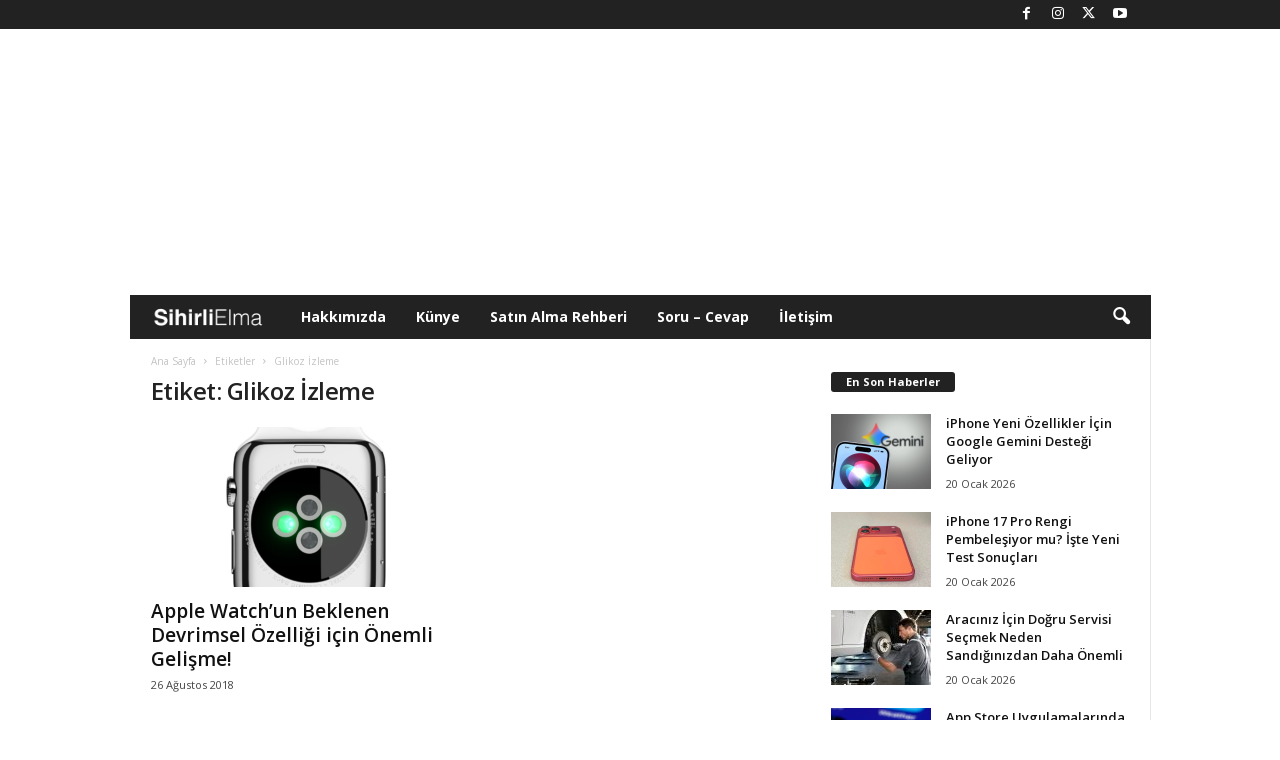

--- FILE ---
content_type: text/html; charset=UTF-8
request_url: https://www.sihirlielma.com/tag/glikoz-izleme/
body_size: 17620
content:
<!doctype html >
<!--[if IE 8]>    <html class="ie8" lang="tr"> <![endif]-->
<!--[if IE 9]>    <html class="ie9" lang="tr"> <![endif]-->
<!--[if gt IE 8]><!--> <html lang="tr"> <!--<![endif]-->
<head>
    
    <meta charset="UTF-8" />
    <meta name="viewport" content="width=device-width, initial-scale=1.0">
    <link rel="pingback" href="https://www.sihirlielma.com/xmlrpc.php" />
    <meta name='robots' content='index, follow, max-image-preview:large, max-snippet:-1, max-video-preview:-1' />
<link rel="icon" type="image/png" href="https://www.sihirlielma.com/wp-content/uploads/2016/04/se-favicon-2.png"><link rel="apple-touch-icon" sizes="76x76" href="https://www.sihirlielma.com/wp-content/uploads/2016/04/apple-icon-76x76.png"/><link rel="apple-touch-icon" sizes="120x120" href="https://www.sihirlielma.com/wp-content/uploads/2016/04/apple-icon-114x114.png"/><link rel="apple-touch-icon" sizes="152x152" href="https://www.sihirlielma.com/wp-content/uploads/2016/04/apple-icon-76x76.png"/><link rel="apple-touch-icon" sizes="114x114" href="https://www.sihirlielma.com/wp-content/uploads/2016/04/apple-icon-120x120.png"/><link rel="apple-touch-icon" sizes="144x144" href="https://www.sihirlielma.com/wp-content/uploads/2016/04/apple-icon-144x144.png"/>
	<!-- This site is optimized with the Yoast SEO Premium plugin v26.6 (Yoast SEO v26.6) - https://yoast.com/wordpress/plugins/seo/ -->
	<title>Glikoz İzleme Haberleri - Sihirli Elma</title>
	<link rel="canonical" href="https://www.sihirlielma.com/tag/glikoz-izleme/" />
	<meta property="og:locale" content="tr_TR" />
	<meta property="og:type" content="article" />
	<meta property="og:title" content="Glikoz İzleme arşivleri" />
	<meta property="og:url" content="https://www.sihirlielma.com/tag/glikoz-izleme/" />
	<meta property="og:site_name" content="Sihirli Elma" />
	<meta name="twitter:card" content="summary_large_image" />
	<meta name="twitter:site" content="@sihirlielma" />
	<script type="application/ld+json" class="yoast-schema-graph">{"@context":"https://schema.org","@graph":[{"@type":"CollectionPage","@id":"https://www.sihirlielma.com/tag/glikoz-izleme/","url":"https://www.sihirlielma.com/tag/glikoz-izleme/","name":"Glikoz İzleme Haberleri - Sihirli Elma","isPartOf":{"@id":"https://www.sihirlielma.com/#website"},"primaryImageOfPage":{"@id":"https://www.sihirlielma.com/tag/glikoz-izleme/#primaryimage"},"image":{"@id":"https://www.sihirlielma.com/tag/glikoz-izleme/#primaryimage"},"thumbnailUrl":"https://www.sihirlielma.com/wp-content/uploads/2018/08/Apple-Watch-Glikoz-İzleme.png","inLanguage":"tr"},{"@type":"ImageObject","inLanguage":"tr","@id":"https://www.sihirlielma.com/tag/glikoz-izleme/#primaryimage","url":"https://www.sihirlielma.com/wp-content/uploads/2018/08/Apple-Watch-Glikoz-İzleme.png","contentUrl":"https://www.sihirlielma.com/wp-content/uploads/2018/08/Apple-Watch-Glikoz-İzleme.png","width":1165,"height":751},{"@type":"WebSite","@id":"https://www.sihirlielma.com/#website","url":"https://www.sihirlielma.com/","name":"Sihirli Elma","description":"Apple&#039;ın Sihirli Dünyası","publisher":{"@id":"https://www.sihirlielma.com/#organization"},"potentialAction":[{"@type":"SearchAction","target":{"@type":"EntryPoint","urlTemplate":"https://www.sihirlielma.com/?s={search_term_string}"},"query-input":{"@type":"PropertyValueSpecification","valueRequired":true,"valueName":"search_term_string"}}],"inLanguage":"tr"},{"@type":"Organization","@id":"https://www.sihirlielma.com/#organization","name":"Sihirli Elma","url":"https://www.sihirlielma.com/","logo":{"@type":"ImageObject","inLanguage":"tr","@id":"https://www.sihirlielma.com/#/schema/logo/image/","url":"https://www.sihirlielma.com/wp-content/uploads/2017/12/SE_logo_272x90.png","contentUrl":"https://www.sihirlielma.com/wp-content/uploads/2017/12/SE_logo_272x90.png","width":272,"height":90,"caption":"Sihirli Elma"},"image":{"@id":"https://www.sihirlielma.com/#/schema/logo/image/"},"sameAs":["https://www.facebook.com/sihirlielma","https://x.com/sihirlielma"]}]}</script>
	<!-- / Yoast SEO Premium plugin. -->


<link rel='dns-prefetch' href='//www.sihirlielma.com' />
<link rel='dns-prefetch' href='//fonts.googleapis.com' />
<link rel="alternate" type="application/rss+xml" title="Sihirli Elma &raquo; akışı" href="https://www.sihirlielma.com/feed/" />
<link rel="alternate" type="application/rss+xml" title="Sihirli Elma &raquo; yorum akışı" href="https://www.sihirlielma.com/comments/feed/" />
<link rel="alternate" type="application/rss+xml" title="Sihirli Elma &raquo; Glikoz İzleme etiket akışı" href="https://www.sihirlielma.com/tag/glikoz-izleme/feed/" />
<style id='wp-img-auto-sizes-contain-inline-css' type='text/css'>
img:is([sizes=auto i],[sizes^="auto," i]){contain-intrinsic-size:3000px 1500px}
/*# sourceURL=wp-img-auto-sizes-contain-inline-css */
</style>
<style id='wp-emoji-styles-inline-css' type='text/css'>

	img.wp-smiley, img.emoji {
		display: inline !important;
		border: none !important;
		box-shadow: none !important;
		height: 1em !important;
		width: 1em !important;
		margin: 0 0.07em !important;
		vertical-align: -0.1em !important;
		background: none !important;
		padding: 0 !important;
	}
/*# sourceURL=wp-emoji-styles-inline-css */
</style>
<style id='classic-theme-styles-inline-css' type='text/css'>
/*! This file is auto-generated */
.wp-block-button__link{color:#fff;background-color:#32373c;border-radius:9999px;box-shadow:none;text-decoration:none;padding:calc(.667em + 2px) calc(1.333em + 2px);font-size:1.125em}.wp-block-file__button{background:#32373c;color:#fff;text-decoration:none}
/*# sourceURL=/wp-includes/css/classic-themes.min.css */
</style>
<link rel='stylesheet' id='contact-form-7-css' href='https://www.sihirlielma.com/wp-content/plugins/contact-form-7/includes/css/styles.css?ver=6.1.4' type='text/css' media='all' />
<link rel='stylesheet' id='elb-theme-light-alt-css' href='https://www.sihirlielma.com/wp-content/plugins/easy-liveblogs/assets/css/themes/light-alt.css?ver=2.3.7' type='text/css' media='all' />
<link rel='stylesheet' id='google-fonts-style-css' href='https://fonts.googleapis.com/css?family=Open+Sans%3A400%2C600%2C700%7CRoboto+Condensed%3A400%2C500%2C700&#038;display=swap&#038;ver=5.4.3' type='text/css' media='all' />
<link rel='stylesheet' id='td-theme-css' href='https://www.sihirlielma.com/wp-content/themes/Newsmag/style.css?ver=5.4.3' type='text/css' media='all' />
<style id='td-theme-inline-css' type='text/css'>
    
        /* custom css - generated by TagDiv Composer */
        @media (max-width: 767px) {
            .td-header-desktop-wrap {
                display: none;
            }
        }
        @media (min-width: 767px) {
            .td-header-mobile-wrap {
                display: none;
            }
        }
    
	
/*# sourceURL=td-theme-inline-css */
</style>
<link rel='stylesheet' id='td-legacy-framework-front-style-css' href='https://www.sihirlielma.com/wp-content/plugins/td-composer/legacy/Newsmag/assets/css/td_legacy_main.css?ver=e5fcc38395b0030bac3ad179898970d6' type='text/css' media='all' />
<script type="text/javascript" src="https://www.sihirlielma.com/wp-includes/js/jquery/jquery.min.js?ver=3.7.1" id="jquery-core-js"></script>
<script type="text/javascript" src="https://www.sihirlielma.com/wp-includes/js/jquery/jquery-migrate.min.js?ver=3.4.1" id="jquery-migrate-js"></script>
<script type="text/javascript" id="elb-js-extra">
/* <![CDATA[ */
var elb = {"datetime_format":"time","locale":"tr_TR","interval":"360","new_post_msg":"There is %s update.","new_posts_msg":"There are %s updates.","now_more_posts":"That's it."};
//# sourceURL=elb-js-extra
/* ]]> */
</script>
<script type="text/javascript" src="https://www.sihirlielma.com/wp-content/plugins/easy-liveblogs/assets/js/easy-liveblogs.js?ver=2.3.7" id="elb-js"></script>
<link rel="https://api.w.org/" href="https://www.sihirlielma.com/wp-json/" /><link rel="alternate" title="JSON" type="application/json" href="https://www.sihirlielma.com/wp-json/wp/v2/tags/5154" /><link rel="EditURI" type="application/rsd+xml" title="RSD" href="https://www.sihirlielma.com/xmlrpc.php?rsd" />
<meta name="generator" content="WordPress 6.9" />

<!-- JS generated by theme -->

<script type="text/javascript" id="td-generated-header-js">
    
    

	    var tdBlocksArray = []; //here we store all the items for the current page

	    // td_block class - each ajax block uses a object of this class for requests
	    function tdBlock() {
		    this.id = '';
		    this.block_type = 1; //block type id (1-234 etc)
		    this.atts = '';
		    this.td_column_number = '';
		    this.td_current_page = 1; //
		    this.post_count = 0; //from wp
		    this.found_posts = 0; //from wp
		    this.max_num_pages = 0; //from wp
		    this.td_filter_value = ''; //current live filter value
		    this.is_ajax_running = false;
		    this.td_user_action = ''; // load more or infinite loader (used by the animation)
		    this.header_color = '';
		    this.ajax_pagination_infinite_stop = ''; //show load more at page x
	    }

        // td_js_generator - mini detector
        ( function () {
            var htmlTag = document.getElementsByTagName("html")[0];

	        if ( navigator.userAgent.indexOf("MSIE 10.0") > -1 ) {
                htmlTag.className += ' ie10';
            }

            if ( !!navigator.userAgent.match(/Trident.*rv\:11\./) ) {
                htmlTag.className += ' ie11';
            }

	        if ( navigator.userAgent.indexOf("Edge") > -1 ) {
                htmlTag.className += ' ieEdge';
            }

            if ( /(iPad|iPhone|iPod)/g.test(navigator.userAgent) ) {
                htmlTag.className += ' td-md-is-ios';
            }

            var user_agent = navigator.userAgent.toLowerCase();
            if ( user_agent.indexOf("android") > -1 ) {
                htmlTag.className += ' td-md-is-android';
            }

            if ( -1 !== navigator.userAgent.indexOf('Mac OS X')  ) {
                htmlTag.className += ' td-md-is-os-x';
            }

            if ( /chrom(e|ium)/.test(navigator.userAgent.toLowerCase()) ) {
               htmlTag.className += ' td-md-is-chrome';
            }

            if ( -1 !== navigator.userAgent.indexOf('Firefox') ) {
                htmlTag.className += ' td-md-is-firefox';
            }

            if ( -1 !== navigator.userAgent.indexOf('Safari') && -1 === navigator.userAgent.indexOf('Chrome') ) {
                htmlTag.className += ' td-md-is-safari';
            }

            if( -1 !== navigator.userAgent.indexOf('IEMobile') ){
                htmlTag.className += ' td-md-is-iemobile';
            }

        })();

        var tdLocalCache = {};

        ( function () {
            "use strict";

            tdLocalCache = {
                data: {},
                remove: function (resource_id) {
                    delete tdLocalCache.data[resource_id];
                },
                exist: function (resource_id) {
                    return tdLocalCache.data.hasOwnProperty(resource_id) && tdLocalCache.data[resource_id] !== null;
                },
                get: function (resource_id) {
                    return tdLocalCache.data[resource_id];
                },
                set: function (resource_id, cachedData) {
                    tdLocalCache.remove(resource_id);
                    tdLocalCache.data[resource_id] = cachedData;
                }
            };
        })();

    
    
var td_viewport_interval_list=[{"limitBottom":767,"sidebarWidth":251},{"limitBottom":1023,"sidebarWidth":339}];
var tdc_is_installed="yes";
var td_ajax_url="https:\/\/www.sihirlielma.com\/wp-admin\/admin-ajax.php?td_theme_name=Newsmag&v=5.4.3";
var td_get_template_directory_uri="https:\/\/www.sihirlielma.com\/wp-content\/plugins\/td-composer\/legacy\/common";
var tds_snap_menu="snap";
var tds_logo_on_sticky="show_header_logo";
var tds_header_style="4";
var td_please_wait="L\u00fctfen Bekleyin...";
var td_email_user_pass_incorrect="Kullan\u0131c\u0131 ad\u0131 veya \u015fifre yanl\u0131\u015f!";
var td_email_user_incorrect="E-posta veya kullan\u0131c\u0131 ad\u0131 yanl\u0131\u015f!";
var td_email_incorrect="E-posta yanl\u0131\u015f!";
var td_user_incorrect="Username incorrect!";
var td_email_user_empty="Email or username empty!";
var td_pass_empty="Pass empty!";
var td_pass_pattern_incorrect="Invalid Pass Pattern!";
var td_retype_pass_incorrect="Retyped Pass incorrect!";
var tds_more_articles_on_post_enable="";
var tds_more_articles_on_post_time_to_wait="";
var tds_more_articles_on_post_pages_distance_from_top=0;
var tds_captcha="";
var tds_theme_color_site_wide="#222222";
var tds_smart_sidebar="";
var tdThemeName="Newsmag";
var tdThemeNameWl="Newsmag";
var td_magnific_popup_translation_tPrev="\u00d6nceki (Sol Ok Tu\u015fu)";
var td_magnific_popup_translation_tNext="Sonraki (Sa\u011f Ok Tu\u015fu)";
var td_magnific_popup_translation_tCounter="%curr% \/ %total%";
var td_magnific_popup_translation_ajax_tError="%url% linkindeki i\u00e7erik y\u00fcklenemedi.";
var td_magnific_popup_translation_image_tError="G\u00f6r\u00fcnt\u00fc #% curr% y\u00fcklenemedi.";
var tdBlockNonce="5f29f7a7f7";
var tdMobileMenu="enabled";
var tdMobileSearch="enabled";
var tdDateNamesI18n={"month_names":["Ocak","\u015eubat","Mart","Nisan","May\u0131s","Haziran","Temmuz","A\u011fustos","Eyl\u00fcl","Ekim","Kas\u0131m","Aral\u0131k"],"month_names_short":["Oca","\u015eub","Mar","Nis","May","Haz","Tem","A\u011fu","Eyl","Eki","Kas","Ara"],"day_names":["Pazar","Pazartesi","Sal\u0131","\u00c7ar\u015famba","Per\u015fembe","Cuma","Cumartesi"],"day_names_short":["Paz","Pts","Sal","\u00c7ar","Per","Cum","Cts"]};
var td_deploy_mode="deploy";
var td_ad_background_click_link="";
var td_ad_background_click_target="";
</script>


<!-- Header style compiled by theme -->

<style>
/* custom css - generated by TagDiv Composer */
    
.td-module-exclusive .td-module-title a:before {
        content: 'ÖZEL';
    }
    
    .td-header-border:before,
    .td-trending-now-title,
    .td_block_mega_menu .td_mega_menu_sub_cats .cur-sub-cat,
    .td-post-category:hover,
    .td-header-style-2 .td-header-sp-logo,
    .td-next-prev-wrap a:hover i,
    .page-nav .current,
    .widget_calendar tfoot a:hover,
    .td-footer-container .widget_search .wpb_button:hover,
    .td-scroll-up-visible,
    .dropcap,
    .td-category a,
    input[type="submit"]:hover,
    .td-post-small-box a:hover,
    .td-404-sub-sub-title a:hover,
    .td-rating-bar-wrap div,
    .td_top_authors .td-active .td-author-post-count,
    .td_top_authors .td-active .td-author-comments-count,
    .td_smart_list_3 .td-sml3-top-controls i:hover,
    .td_smart_list_3 .td-sml3-bottom-controls i:hover,
    .td_wrapper_video_playlist .td_video_controls_playlist_wrapper,
    .td-read-more a:hover,
    .td-login-wrap .btn,
    .td_display_err,
    .td-header-style-6 .td-top-menu-full,
    #bbpress-forums button:hover,
    #bbpress-forums .bbp-pagination .current,
    .bbp_widget_login .button:hover,
    .header-search-wrap .td-drop-down-search .btn:hover,
    .td-post-text-content .more-link-wrap:hover a,
    #buddypress div.item-list-tabs ul li > a span,
    #buddypress div.item-list-tabs ul li > a:hover span,
    #buddypress input[type=submit]:hover,
    #buddypress a.button:hover span,
    #buddypress div.item-list-tabs ul li.selected a span,
    #buddypress div.item-list-tabs ul li.current a span,
    #buddypress input[type=submit]:focus,
    .td-grid-style-3 .td-big-grid-post .td-module-thumb a:last-child:before,
    .td-grid-style-4 .td-big-grid-post .td-module-thumb a:last-child:before,
    .td-grid-style-5 .td-big-grid-post .td-module-thumb:after,
    .td_category_template_2 .td-category-siblings .td-category a:hover,
    .td-weather-week:before,
    .td-weather-information:before,
     .td_3D_btn,
    .td_shadow_btn,
    .td_default_btn,
    .td_square_btn, 
    .td_outlined_btn:hover {
        background-color: #222222;
    }

    @media (max-width: 767px) {
        .td-category a.td-current-sub-category {
            background-color: #222222;
        }
    }

    .woocommerce .onsale,
    .woocommerce .woocommerce a.button:hover,
    .woocommerce-page .woocommerce .button:hover,
    .single-product .product .summary .cart .button:hover,
    .woocommerce .woocommerce .product a.button:hover,
    .woocommerce .product a.button:hover,
    .woocommerce .product #respond input#submit:hover,
    .woocommerce .checkout input#place_order:hover,
    .woocommerce .woocommerce.widget .button:hover,
    .woocommerce .woocommerce-message .button:hover,
    .woocommerce .woocommerce-error .button:hover,
    .woocommerce .woocommerce-info .button:hover,
    .woocommerce.widget .ui-slider .ui-slider-handle,
    .vc_btn-black:hover,
	.wpb_btn-black:hover,
	.item-list-tabs .feed:hover a,
	.td-smart-list-button:hover {
    	background-color: #222222;
    }

    .td-header-sp-top-menu .top-header-menu > .current-menu-item > a,
    .td-header-sp-top-menu .top-header-menu > .current-menu-ancestor > a,
    .td-header-sp-top-menu .top-header-menu > .current-category-ancestor > a,
    .td-header-sp-top-menu .top-header-menu > li > a:hover,
    .td-header-sp-top-menu .top-header-menu > .sfHover > a,
    .top-header-menu ul .current-menu-item > a,
    .top-header-menu ul .current-menu-ancestor > a,
    .top-header-menu ul .current-category-ancestor > a,
    .top-header-menu ul li > a:hover,
    .top-header-menu ul .sfHover > a,
    .sf-menu ul .td-menu-item > a:hover,
    .sf-menu ul .sfHover > a,
    .sf-menu ul .current-menu-ancestor > a,
    .sf-menu ul .current-category-ancestor > a,
    .sf-menu ul .current-menu-item > a,
    .td_module_wrap:hover .entry-title a,
    .td_mod_mega_menu:hover .entry-title a,
    .footer-email-wrap a,
    .widget a:hover,
    .td-footer-container .widget_calendar #today,
    .td-category-pulldown-filter a.td-pulldown-category-filter-link:hover,
    .td-load-more-wrap a:hover,
    .td-post-next-prev-content a:hover,
    .td-author-name a:hover,
    .td-author-url a:hover,
    .td_mod_related_posts:hover .entry-title a,
    .td-search-query,
    .header-search-wrap .td-drop-down-search .result-msg a:hover,
    .td_top_authors .td-active .td-authors-name a,
    .post blockquote p,
    .td-post-content blockquote p,
    .page blockquote p,
    .comment-list cite a:hover,
    .comment-list cite:hover,
    .comment-list .comment-reply-link:hover,
    a,
    .white-menu #td-header-menu .sf-menu > li > a:hover,
    .white-menu #td-header-menu .sf-menu > .current-menu-ancestor > a,
    .white-menu #td-header-menu .sf-menu > .current-menu-item > a,
    .td_quote_on_blocks,
    #bbpress-forums .bbp-forum-freshness a:hover,
    #bbpress-forums .bbp-topic-freshness a:hover,
    #bbpress-forums .bbp-forums-list li a:hover,
    #bbpress-forums .bbp-forum-title:hover,
    #bbpress-forums .bbp-topic-permalink:hover,
    #bbpress-forums .bbp-topic-started-by a:hover,
    #bbpress-forums .bbp-topic-started-in a:hover,
    #bbpress-forums .bbp-body .super-sticky li.bbp-topic-title .bbp-topic-permalink,
    #bbpress-forums .bbp-body .sticky li.bbp-topic-title .bbp-topic-permalink,
    #bbpress-forums #subscription-toggle a:hover,
    #bbpress-forums #favorite-toggle a:hover,
    .woocommerce-account .woocommerce-MyAccount-navigation a:hover,
    .widget_display_replies .bbp-author-name,
    .widget_display_topics .bbp-author-name,
    .archive .widget_archive .current,
    .archive .widget_archive .current a,
    .td-subcategory-header .td-category-siblings .td-subcat-dropdown a.td-current-sub-category,
    .td-subcategory-header .td-category-siblings .td-subcat-dropdown a:hover,
    .td-pulldown-filter-display-option:hover,
    .td-pulldown-filter-display-option .td-pulldown-filter-link:hover,
    .td_normal_slide .td-wrapper-pulldown-filter .td-pulldown-filter-list a:hover,
    #buddypress ul.item-list li div.item-title a:hover,
    .td_block_13 .td-pulldown-filter-list a:hover,
    .td_smart_list_8 .td-smart-list-dropdown-wrap .td-smart-list-button:hover,
    .td_smart_list_8 .td-smart-list-dropdown-wrap .td-smart-list-button:hover i,
    .td-sub-footer-container a:hover,
    .td-instagram-user a,
    .td_outlined_btn,
    body .td_block_list_menu li.current-menu-item > a,
    body .td_block_list_menu li.current-menu-ancestor > a,
    body .td_block_list_menu li.current-category-ancestor > a{
        color: #222222;
    }

    .td-mega-menu .wpb_content_element li a:hover,
    .td_login_tab_focus {
        color: #222222 !important;
    }

    .td-next-prev-wrap a:hover i,
    .page-nav .current,
    .widget_tag_cloud a:hover,
    .post .td_quote_box,
    .page .td_quote_box,
    .td-login-panel-title,
    #bbpress-forums .bbp-pagination .current,
    .td_category_template_2 .td-category-siblings .td-category a:hover,
    .page-template-page-pagebuilder-latest .td-instagram-user,
     .td_outlined_btn {
        border-color: #222222;
    }

    .td_wrapper_video_playlist .td_video_currently_playing:after,
    .item-list-tabs .feed:hover {
        border-color: #222222 !important;
    }


    
    .td-header-sp-top-menu .top-header-menu > li > a,
    .td-header-sp-top-menu .td_data_time,
    .td-subscription-active .td-header-sp-top-menu .tds_menu_login .tdw-wml-user,
    .td-header-sp-top-menu .td-weather-top-widget {
        color: #ffffff;
    }

    
    .top-header-menu ul li a,
    .td-header-sp-top-menu .tds_menu_login .tdw-wml-menu-header,
    .td-header-sp-top-menu .tds_menu_login .tdw-wml-menu-content a,
    .td-header-sp-top-menu .tds_menu_login .tdw-wml-menu-footer a{
        color: #ffffff;
    }

    
    .td-header-sp-top-widget .td-social-icon-wrap i {
        color: #ffffff;
    }

    
    .td-menu-background:before,
    .td-search-background:before {
        background: #222222;
        background: -moz-linear-gradient(top, #222222 0%, #303030 100%);
        background: -webkit-gradient(left top, left bottom, color-stop(0%, #222222), color-stop(100%, #303030));
        background: -webkit-linear-gradient(top, #222222 0%, #303030 100%);
        background: -o-linear-gradient(top, #222222 0%, @mobileu_gradient_two_mob 100%);
        background: -ms-linear-gradient(top, #222222 0%, #303030 100%);
        background: linear-gradient(to bottom, #222222 0%, #303030 100%);
        filter: progid:DXImageTransform.Microsoft.gradient( startColorstr='#222222', endColorstr='#303030', GradientType=0 );
    }

    
    .td-mobile-content .current-menu-item > a,
    .td-mobile-content .current-menu-ancestor > a,
    .td-mobile-content .current-category-ancestor > a,
    #td-mobile-nav .td-menu-login-section a:hover,
    #td-mobile-nav .td-register-section a:hover,
    #td-mobile-nav .td-menu-socials-wrap a:hover i {
        color: #a0a0a0;
    }

    
    .td-sub-footer-container {
        background-color: #222222;
    }
    .td-sub-footer-container:after {
        background-color: transparent;
    }
    .td-sub-footer-container:before {
        background-color: transparent;
    }
    .td-footer-container.td-container {
        border-bottom-width: 0;
    }

    
    .td-sub-footer-container,
    .td-sub-footer-container a {
        color: #ffffff;
    }
    .td-sub-footer-container li a:before {
        background-color: #ffffff;
    }

    
    .post blockquote p,
    .page blockquote p,
    .td-post-text-content blockquote p {
        font-size:16px;
	line-height:16px;
	font-style:italic;
	font-weight:normal;
	text-transform:none;
	
    }
    
    .td-post-content h1 {
        font-size:32px;
	
    }
    
    .td-post-content h2 {
        font-size:24px;
	
    }
    
    .td-post-content h3 {
        font-size:19px;
	
    }
    
    .td-post-content h4 {
        font-size:16px;
	
    }
    
    .td-post-content h5 {
        font-size:13px;
	
    }
    
    .td-post-content h6 {
        font-size:10px;
	
    }
</style>

<script>
  window.addEventListener('load', () => {
    setTimeout(() => {
      const script = document.createElement('script');
      script.async = true;
      script.src = 'https://bundles.efilli.com/sihirlielma.com.prod.js';
      document.body.appendChild(script);
    }, 5000);
  });
</script>
<script>
  (function(i,s,o,g,r,a,m){i['GoogleAnalyticsObject']=r;i[r]=i[r]||function(){
  (i[r].q=i[r].q||[]).push(arguments)},i[r].l=1*new Date();a=s.createElement(o),
  m=s.getElementsByTagName(o)[0];a.async=1;a.src=g;m.parentNode.insertBefore(a,m)
  })(window,document,'script','//www.google-analytics.com/analytics.js','ga');

  ga('create', 'UA-10811862-1', 'auto');
  ga('send', 'pageview');

</script>

<!-- Google tag (gtag.js) -->
<script async src="https://www.googletagmanager.com/gtag/js?id=G-L8HD4XEVB0"></script>
<script>
  window.dataLayer = window.dataLayer || [];
  function gtag(){dataLayer.push(arguments);}
  gtag('js', new Date());

  gtag('config', 'G-L8HD4XEVB0');
</script>
<script defer src="https://cdn.corpowid.com/corpowid.js"  data-corpowid-lang="tr"  data-account="65326aa3-73e3-4333-a35d-65e0c9398edf" ></script>



<script type="application/ld+json">
    {
        "@context": "https://schema.org",
        "@type": "BreadcrumbList",
        "itemListElement": [
            {
                "@type": "ListItem",
                "position": 1,
                "item": {
                    "@type": "WebSite",
                    "@id": "https://www.sihirlielma.com/",
                    "name": "Ana Sayfa"
                }
            },
            {
                "@type": "ListItem",
                "position": 2,
                    "item": {
                    "@type": "WebPage",
                    "@id": "https://www.sihirlielma.com/tag/glikoz-izleme/",
                    "name": "Glikoz İzleme"
                }
            }    
        ]
    }
</script>
		<style type="text/css" id="wp-custom-css">
			.elb-liveblog-list li.elb-liveblog-post .elb-liveblog-post-heading {
    font-size: 1.33333em !important;
    font-weight: bold;
    margin: 0px !important;
	padding: 0px !important
}

		</style>
		<style type="text/css">
      @media only screen and (max-width: 999px) {
        #header-container {
          display: flex;
          justify-content: center;
          align-items: center;
          min-height: 100px;
        }
      }

      @media only screen and (min-width: 1000px) {
        #header-container {
          display: flex;
          justify-content: center;
          align-items: center;
          min-height: 250px;
        }
      }
    </style>
    <link rel="dns-prefetch" href="https://pagead2.googlesyndication.com" />
    <link rel="dns-prefetch" href="https://tpc.googlesyndication.com" />
    <link rel="dns-prefetch" href="https://www.googletagservices.com" />
    <link rel="dns-prefetch" href="https://securepubads.g.doubleclick.net" />
    <link
      rel="preload"
      as="script"
      href="https://securepubads.g.doubleclick.net/tag/js/gpt.js"
    />
    <link rel="preconnect" href="https://securepubads.g.doubleclick.net" />
    <link rel="preconnect" href="https://tpc.googlesyndication.com" />
    <script
      async
      src="https://securepubads.g.doubleclick.net/tag/js/gpt.js"
    ></script>
    <script
      async
      src="https://pagead2.googlesyndication.com/pagead/js/adsbygoogle.js?client=ca-pub-3374915960076162"
      crossorigin="anonymous"
    ></script>
    <script>
      window.googletag = window.googletag || {};
      googletag.cmd = googletag.cmd || [];
      /* Start of Define Variables */
      var interstitialslot,
        anchorslot,
        oopslot1,
        mastheadslot,
        sidebarslot1,
        feedbannerslot1,
        feedbannerslot2,
        footerbannerslot,
        lpageskinslot,
        rpageskinslot;
      /* End of Define Variables */
      googletag.cmd.push(function () {
        /* Start of Responsive Size Mappings */

        var mastheadmapping = googletag
          .sizeMapping()
          .addSize(
            [1000, 100],
            [
              [970, 250],
              [970, 90],
              [728, 90],
            ]
          )
          .addSize(
            [500, 100],
            [
              [468, 60],
              [728, 90],
              [320, 100],
            ]
          )
          .addSize(
            [200, 100],
            [
              [320, 50],
              [320, 100],
            ]
          )
          .build();
        var footermapping = googletag
          .sizeMapping()
          .addSize(
            [750, 100],
            [
              [970, 250],
              [970, 90],
              [728, 90],
            ]
          )
          .addSize(
            [500, 100],
            [
              [336, 280],
              [728, 90],
              [300, 250],
            ]
          )
          .addSize(
            [200, 100],
            [
              [336, 280],
              [300, 250],
              [320, 100],
            ]
          )
          .build();
        var sidebarmapping = googletag
          .sizeMapping()
          .addSize([1000, 100], [[300, 250]])
          .addSize(
            [200, 100],
            [
              [336, 280],
              [300, 250],
              [320, 100],
            ]
          )
          .build();
        var feedbannermapping = googletag
          .sizeMapping()
          .addSize(
            [1200, 100],
            [
              [300, 250],
              [336, 280],
              [728, 90],
            ]
          )
          .addSize(
            [995, 100],
            [
              [336, 280],
              [300, 250],
            ]
          )
          .addSize(
            [200, 100],
            [
              [336, 280],
              [300, 250],
              [320, 100],
              [320, 50],
            ]
          )
          .build();
        var pageskinmapping = googletag
          .sizeMapping()
          .addSize(
            [1200, 100],
            [
              [120, 600],
              [160, 600],
              [300, 600],
            ]
          )
          .addSize([200, 100], [])
          .build();

        /* End of Responsive Size Mappings */
        /* Start of Targetings */
        googletag.pubads().setTargeting('PageID', ['0']);
		googletag.pubads().setTargeting('Category', ['5154']);
		googletag.pubads().setTargeting('SubCategory', ['0']);
        /* End of Targetings */
        /* Start of Ad Units */
        interstitialslot = googletag.defineOutOfPageSlot(
          "/41816724/SihirliElma/Details-Interstitial",
          googletag.enums.OutOfPageFormat.INTERSTITIAL
        );
        if (interstitialslot) {
          interstitialslot.addService(googletag.pubads());
        }
        anchorslot = googletag.defineOutOfPageSlot(
          "/41816724/SihirliElma/Details-Anchor",
          googletag.enums.OutOfPageFormat.BOTTOM_ANCHOR
        );
        if (anchorslot) {
          anchorslot.addService(googletag.pubads());
        }
        oopslot1 = googletag
          .defineOutOfPageSlot("/41816724/SihirliElma/Details-OOP1", "oopslot1")
          .addService(googletag.pubads());
        mastheadslot = googletag
          .defineSlot(
            "/41816724/SihirliElma/Details-Masthead",
            [
              [320, 100],
              [728, 90],
              [320, 50],
              [970, 90],
              [970, 250],
              [468, 60],
            ],
            "mastheadslot"
          )
          .defineSizeMapping(mastheadmapping)
          .addService(googletag.pubads());
        sidebarslot1 = googletag
          .defineSlot(
            "/41816724/SihirliElma/Details-Sidebar1",
            [
              [336, 280],
              [300, 250],
            ],
            "sidebarslot1"
          )
          .defineSizeMapping(sidebarmapping)
          .addService(googletag.pubads());
        feedbannerslot1 = googletag
          .defineSlot(
            "/41816724/SihirliElma/Details-Feed1",
            [
              [336, 280],
              [300, 250],
              [320, 50],
              [320, 100],
            ],
            "feedbannerslot1"
          )
          .defineSizeMapping(feedbannermapping)
          .addService(googletag.pubads());
        feedbannerslot2 = googletag
          .defineSlot(
            "/41816724/SihirliElma/Details-Feed2",
            [
              [336, 280],
              [300, 250],
              [320, 50],
              [320, 100],
            ],
            "feedbannerslot2"
          )
          .defineSizeMapping(feedbannermapping)
          .addService(googletag.pubads());
        footerbannerslot = googletag
          .defineSlot(
            "/41816724/SihirliElma/Details-Footer",
            [
              [970, 250],
              [970, 90],
              [728, 90],
              [468, 60],
              [336, 280],
              [300, 250],
              [320, 100],
              [320, 50],
              "fluid",
            ],
            "footerbannerslot"
          )
          .defineSizeMapping(footermapping)
          .addService(googletag.pubads());
        lpageskinslot = googletag
          .defineSlot(
            "/41816724/SihirliElma/Details-Pageskin-Left",
            [
              [120, 600],
              [160, 600],
              [300, 600],
            ],
            "lpageskinslot"
          )
          .defineSizeMapping(pageskinmapping)
          .addService(googletag.pubads());
        rpageskinslot = googletag
          .defineSlot(
            "/41816724/SihirliElma/Details-Pageskin-Right",
            [
              [120, 600],
              [160, 600],
              [300, 600],
            ],
            "rpageskinslot"
          )
          .defineSizeMapping(pageskinmapping)
          .addService(googletag.pubads());
        /* End of Ad Units */
        /* Start of Ad Units */
        googletag.pubads().enableLazyLoad({
          fetchMarginPercent: 500,
          renderMarginPercent: 200,
          mobileScaling: 2.0,
        });

        googletag.pubads().enableSingleRequest();
        googletag.pubads().setCentering(true);
        googletag.pubads().collapseEmptyDivs();
        googletag.enableServices();
      });
      const AdReload = setInterval(refreshAllSlots, 30000);
    function refreshAllSlots() {
      googletag.cmd.push(() => {
        googletag.pubads().refresh();
      });
    }
    </script>
    	<script nonce="jfMSc4iXdf8iuokR6zwF4g">
		(function() {
			function signalGooglefcPresent() {
				if (!window.frames['googlefcPresent']) {
					if (document.body) {
						const iframe = document.createElement('iframe');
						iframe.style = 'width: 0; height: 0; border: none; z-index: -1000; left: -1000px; top: -1000px;';
						iframe.style.display = 'none';
						iframe.name = 'googlefcPresent';
						document.body.appendChild(iframe);
					} else {
						setTimeout(signalGooglefcPresent, 0);
					}
				}
			}
			signalGooglefcPresent();
		})();
	</script>

	<style id="tdw-css-placeholder">/* custom css - generated by TagDiv Composer */
.td-module-comments {
  display: none;
}
.container {
  display: flex;
  flex-direction: column;
  align-items: center;
}
.single-column {
  width: 100%;
  box-sizing: border-box;
  margin-bottom: 0px;
  text-align: center;
}
.single-column h4 {
  margin: 0px;
}
.logos-row {
  display: flex;
  flex-wrap: wrap;
  align-items: center;
  width: 100%;
  box-sizing: border-box;
  margin-bottom: 10px;
  justify-content: center;
}
.logo {
  margin-bottom: 0px;
  box-sizing: border-box;
  margin-left: 10px;
  height: 60px;
}
.logo img {
  height: 90px;
  width: 90px;
}
.social-icons {
  width: 100%;
  display: flex;
  justify-content: center;
  gap: 10px;
  margin-top: 10px;
}
.social-icons a {
  text-decoration: none;
  color: #000;
}
@media (max-width: 768px) {
  .logo {
    width: calc(22%);
  }
}
.full-width-banner {
  width: 100%;
  height: auto;
  display: block;
  margin: 0 auto;
}
@media (max-width: 768px) {
  .desktop-banner {
    display: none;
  }
  .mobile-banner {
    display: block;
  }
  .tdi_9 {
    margin: 0px 0px 0px 0px !important;
    padding: 0px !important ;
  }
}
@media (min-width: 769px) {
  .desktop-banner {
    display: block;
  }
  .mobile-banner {
    display: none;
  }
}
</style></head>

<body class="archive tag tag-glikoz-izleme tag-5154 wp-theme-Newsmag global-block-template-1 td-full-layout" itemscope="itemscope" itemtype="https://schema.org/WebPage">

        <div class="td-scroll-up  td-hide-scroll-up-on-mob"  style="display:none;"><i class="td-icon-menu-up"></i></div>

    
    <div class="td-menu-background"></div>
<div id="td-mobile-nav">
    <div class="td-mobile-container">
        <!-- mobile menu top section -->
        <div class="td-menu-socials-wrap">
            <!-- socials -->
            <div class="td-menu-socials">
                
        <span class="td-social-icon-wrap">
            <a target="_blank" href="https://www.facebook.com/sihirlielma" title="Facebook">
                <i class="td-icon-font td-icon-facebook"></i>
                <span style="display: none">Facebook</span>
            </a>
        </span>
        <span class="td-social-icon-wrap">
            <a target="_blank" href="https://www.instagram.com/sihirlielmacom" title="Instagram">
                <i class="td-icon-font td-icon-instagram"></i>
                <span style="display: none">Instagram</span>
            </a>
        </span>
        <span class="td-social-icon-wrap">
            <a target="_blank" href="https://www.twitter.com/sihirlielma" title="Twitter">
                <i class="td-icon-font td-icon-twitter"></i>
                <span style="display: none">Twitter</span>
            </a>
        </span>
        <span class="td-social-icon-wrap">
            <a target="_blank" href="https://www.youtube.com/sihirlielma" title="Youtube">
                <i class="td-icon-font td-icon-youtube"></i>
                <span style="display: none">Youtube</span>
            </a>
        </span>            </div>
            <!-- close button -->
            <div class="td-mobile-close">
                <span><i class="td-icon-close-mobile"></i></span>
            </div>
        </div>

        <!-- login section -->
        
        <!-- menu section -->
        <div class="td-mobile-content">
            <div class="menu-newsmag-top-menu-container"><ul id="menu-newsmag-top-menu" class="td-mobile-main-menu"><li id="menu-item-15038" class="menu-item menu-item-type-post_type menu-item-object-page menu-item-first menu-item-15038"><a href="https://www.sihirlielma.com/hakkimizda/">Hakkımızda</a></li>
<li id="menu-item-43960" class="menu-item menu-item-type-post_type menu-item-object-page menu-item-43960"><a href="https://www.sihirlielma.com/kunye/">Künye</a></li>
<li id="menu-item-46862" class="menu-item menu-item-type-post_type menu-item-object-page menu-item-46862"><a href="https://www.sihirlielma.com/apple-almak-icin-dogru-zaman/">Satın Alma Rehberi</a></li>
<li id="menu-item-44989" class="menu-item menu-item-type-custom menu-item-object-custom menu-item-44989"><a href="https://sorucevap.sihirlielma.com">Soru &#8211; Cevap</a></li>
<li id="menu-item-43129" class="menu-item menu-item-type-post_type menu-item-object-page menu-item-43129"><a href="https://www.sihirlielma.com/iletisim/">İletişim</a></li>
</ul></div>        </div>
    </div>

    <!-- register/login section -->
    </div>    <div class="td-search-background"></div>
<div class="td-search-wrap-mob">
	<div class="td-drop-down-search">
		<form method="get" class="td-search-form" action="https://www.sihirlielma.com/">
			<!-- close button -->
			<div class="td-search-close">
				<span><i class="td-icon-close-mobile"></i></span>
			</div>
			<div role="search" class="td-search-input">
				<span>Ara</span>
				<input id="td-header-search-mob" type="text" value="" name="s" autocomplete="off" />
			</div>
		</form>
		<div id="td-aj-search-mob"></div>
	</div>
</div>

    <div id="td-outer-wrap">
    
        <div class="td-outer-container">
        
            <!--
Header style 4
-->
<div class="td-header-wrap td-header-style-4">
    <div class="td-top-menu-full">
        <div class="td-header-row td-header-top-menu td-make-full">
            
    <div class="td-top-bar-container top-bar-style-1">
        <div class="td-header-sp-top-menu">

    </div>            <div class="td-header-sp-top-widget">
        
        <span class="td-social-icon-wrap">
            <a target="_blank" href="https://www.facebook.com/sihirlielma" title="Facebook">
                <i class="td-icon-font td-icon-facebook"></i>
                <span style="display: none">Facebook</span>
            </a>
        </span>
        <span class="td-social-icon-wrap">
            <a target="_blank" href="https://www.instagram.com/sihirlielmacom" title="Instagram">
                <i class="td-icon-font td-icon-instagram"></i>
                <span style="display: none">Instagram</span>
            </a>
        </span>
        <span class="td-social-icon-wrap">
            <a target="_blank" href="https://www.twitter.com/sihirlielma" title="Twitter">
                <i class="td-icon-font td-icon-twitter"></i>
                <span style="display: none">Twitter</span>
            </a>
        </span>
        <span class="td-social-icon-wrap">
            <a target="_blank" href="https://www.youtube.com/sihirlielma" title="Youtube">
                <i class="td-icon-font td-icon-youtube"></i>
                <span style="display: none">Youtube</span>
            </a>
        </span>    </div>
        </div>

        </div>
    </div>

    <div class="td-header-container">
        <div class="td-header-row td-header-header">
            <div class="td-header-sp-rec">
                
<div class="td-header-ad-wrap  td-ad-m td-ad-tp td-ad-p">
    <div class="td-a-rec td-a-rec-id-header  tdi_1 td_block_template_1"><div id="header-container" style="clear: both;">
    <div id="mastheadslot">
        <script>
            googletag.cmd.push(function () {
                googletag.display("mastheadslot");
            });
        </script>
    </div>

    <div id="oopslot1" style="position: fixed; top: 0; left: 0; width: 0; height: 0; z-index: 999;">
        <script>
            googletag.cmd.push(function () {
                googletag.display("oopslot1");
            });
        </script>
    </div>
</div>


   </div>

</div>            </div>
        </div>

        <div class="td-header-menu-wrap">
            <div class="td-header-row td-header-main-menu">
                <div id="td-header-menu" role="navigation">
        <div id="td-top-mobile-toggle"><span><i class="td-icon-font td-icon-mobile"></i></span></div>
        <div class="td-main-menu-logo td-logo-in-menu">
        		<a class="td-mobile-logo td-sticky-header" href="https://www.sihirlielma.com/">
			<img class="td-retina-data" data-retina="https://www.sihirlielma.com/wp-content/uploads/2017/10/se-header-2.png" src="https://www.sihirlielma.com/wp-content/uploads/2017/10/se-header-2.png" alt="Sihirli Elma" title="Sihirli Elma"  width="272" height="90"/>
		</a>
			<a class="td-header-logo td-sticky-header" href="https://www.sihirlielma.com/">
			<img class="td-retina-data" data-retina="https://www.sihirlielma.com/wp-content/uploads/2017/12/SE_Logo_beyaz.png" src="https://www.sihirlielma.com/wp-content/uploads/2017/12/SE_Logo_beyaz.png" alt="Sihirli Elma" title="Sihirli Elma"  width="272" height="90"/>
			<span class="td-visual-hidden">Sihirli Elma</span>
		</a>
	    </div>
    <div class="menu-newsmag-top-menu-container"><ul id="menu-newsmag-top-menu-1" class="sf-menu"><li class="menu-item menu-item-type-post_type menu-item-object-page menu-item-first td-menu-item td-normal-menu menu-item-15038"><a href="https://www.sihirlielma.com/hakkimizda/">Hakkımızda</a></li>
<li class="menu-item menu-item-type-post_type menu-item-object-page td-menu-item td-normal-menu menu-item-43960"><a href="https://www.sihirlielma.com/kunye/">Künye</a></li>
<li class="menu-item menu-item-type-post_type menu-item-object-page td-menu-item td-normal-menu menu-item-46862"><a href="https://www.sihirlielma.com/apple-almak-icin-dogru-zaman/">Satın Alma Rehberi</a></li>
<li class="menu-item menu-item-type-custom menu-item-object-custom td-menu-item td-normal-menu menu-item-44989"><a href="https://sorucevap.sihirlielma.com">Soru &#8211; Cevap</a></li>
<li class="menu-item menu-item-type-post_type menu-item-object-page td-menu-item td-normal-menu menu-item-43129"><a href="https://www.sihirlielma.com/iletisim/">İletişim</a></li>
</ul></div></div>

<div class="td-search-wrapper">
    <div id="td-top-search">
        <!-- Search -->
        <div class="header-search-wrap">
            <div class="dropdown header-search">
                <a id="td-header-search-button" href="#" role="button" aria-label="search icon" class="dropdown-toggle " data-toggle="dropdown"><i class="td-icon-search"></i></a>
                                <span id="td-header-search-button-mob" class="dropdown-toggle " data-toggle="dropdown"><i class="td-icon-search"></i></span>
                            </div>
        </div>
    </div>
</div>

<div class="header-search-wrap">
	<div class="dropdown header-search">
		<div class="td-drop-down-search">
			<form method="get" class="td-search-form" action="https://www.sihirlielma.com/">
				<div role="search" class="td-head-form-search-wrap">
					<input class="needsclick" id="td-header-search" type="text" value="" name="s" autocomplete="off" /><input class="wpb_button wpb_btn-inverse btn" type="submit" id="td-header-search-top" value="Ara" />
				</div>
			</form>
			<div id="td-aj-search"></div>
		</div>
	</div>
</div>            </div>
        </div>
    </div>
</div>
<div class="td-container">
    <div class="td-container-border">
        <div class="td-pb-row">
                                    <div class="td-pb-span8 td-main-content">
                            <div class="td-ss-main-content">
                                <div class="td-page-header td-pb-padding-side">
                                    <div class="entry-crumbs"><span><a title="" class="entry-crumb" href="https://www.sihirlielma.com/">Ana Sayfa</a></span> <i class="td-icon-right td-bread-sep td-bred-no-url-last"></i> <span class="td-bred-no-url-last">Etiketler</span> <i class="td-icon-right td-bread-sep td-bred-no-url-last"></i> <span class="td-bred-no-url-last">Glikoz İzleme</span></div>
                                    <h1 class="entry-title td-page-title">
                                        <span>Etiket: Glikoz İzleme</span>
                                    </h1>
                                </div>
                                

	<div class="td-block-row">

	<div class="td-block-span6">
<!-- module -->
        <div class="td_module_1 td_module_wrap td-animation-stack td-cpt-post">
            <div class="td-module-image">
                <div class="td-module-thumb"><a href="https://www.sihirlielma.com/2018/08/26/apple-watch-beklenen-devrimsel-ozelligi-icin-onemli-gelisme/"  rel="bookmark" class="td-image-wrap " title="Apple Watch&#8217;un Beklenen Devrimsel Özelliği için Önemli Gelişme!" ><img width="300" height="160" class="entry-thumb" src="https://www.sihirlielma.com/wp-content/uploads/2018/08/Apple-Watch-Glikoz-İzleme-300x160.png"   alt="" title="Apple Watch&#8217;un Beklenen Devrimsel Özelliği için Önemli Gelişme!" /></a></div>                                            </div>

            <h3 class="entry-title td-module-title"><a href="https://www.sihirlielma.com/2018/08/26/apple-watch-beklenen-devrimsel-ozelligi-icin-onemli-gelisme/"  rel="bookmark" title="Apple Watch&#8217;un Beklenen Devrimsel Özelliği için Önemli Gelişme!">Apple Watch&#8217;un Beklenen Devrimsel Özelliği için Önemli Gelişme!</a></h3>
            <div class="meta-info">
                                <span class="td-post-author-name"><a href="https://www.sihirlielma.com/author/furkan-karaca/">Furkan Karaca</a> <span>-</span> </span>                <span class="td-post-date"><time class="entry-date updated td-module-date" datetime="2018-08-26T14:00:29+03:00" >26 Ağustos 2018</time></span>                <span class="td-module-comments"><a href="https://www.sihirlielma.com/2018/08/26/apple-watch-beklenen-devrimsel-ozelligi-icin-onemli-gelisme/#respond">0</a></span>            </div>

            
        </div>

        
	</div> <!-- ./td-block-span6 --></div><!--./row-fluid-->                            </div>
                        </div>
                        <div class="td-pb-span4 td-main-sidebar">
                            <div class="td-ss-main-sidebar">
                                <aside class="td_block_template_1 widget widget_block">  <div id="sidebarslot1">
      <script>
        googletag.cmd.push(function () {
          googletag.display("sidebarslot1");
        });
      </script>
    </div></aside><div class="td_block_wrap td_block_7 td_block_widget tdi_2 td-pb-border-top td_block_template_1"  data-td-block-uid="tdi_2" ><script>var block_tdi_2 = new tdBlock();
block_tdi_2.id = "tdi_2";
block_tdi_2.atts = '{"custom_title":"En Son Haberler","custom_url":"","title_tag":"","block_template_id":"","border_top":"","color_preset":"","m6_tl":"","m6_title_tag":"","post_ids":"","category_id":"7","category_ids":"","tag_slug":"","autors_id":"","installed_post_types":"","sort":"","limit":"10","offset":"","video_rec":"","video_rec_title":"","el_class":"","td_ajax_filter_type":"","td_ajax_filter_ids":"","td_filter_default_txt":"All","td_ajax_preloading":"","ajax_pagination":"","ajax_pagination_infinite_stop":"","header_color":"#","header_text_color":"#","open_in_new_window":"yes","class":"td_block_widget tdi_2","block_type":"td_block_7","separator":"","show_modified_date":"","video_popup":"","show_vid_t":"block","f_header_font_header":"","f_header_font_title":"Block header","f_header_font_settings":"","f_header_font_family":"","f_header_font_size":"","f_header_font_line_height":"","f_header_font_style":"","f_header_font_weight":"","f_header_font_transform":"","f_header_font_spacing":"","f_header_":"","f_ajax_font_title":"Ajax categories","f_ajax_font_settings":"","f_ajax_font_family":"","f_ajax_font_size":"","f_ajax_font_line_height":"","f_ajax_font_style":"","f_ajax_font_weight":"","f_ajax_font_transform":"","f_ajax_font_spacing":"","f_ajax_":"","f_more_font_title":"Load more button","f_more_font_settings":"","f_more_font_family":"","f_more_font_size":"","f_more_font_line_height":"","f_more_font_style":"","f_more_font_weight":"","f_more_font_transform":"","f_more_font_spacing":"","f_more_":"","m6f_title_font_header":"","m6f_title_font_title":"Article title","m6f_title_font_settings":"","m6f_title_font_family":"","m6f_title_font_size":"","m6f_title_font_line_height":"","m6f_title_font_style":"","m6f_title_font_weight":"","m6f_title_font_transform":"","m6f_title_font_spacing":"","m6f_title_":"","m6f_cat_font_title":"Article category tag","m6f_cat_font_settings":"","m6f_cat_font_family":"","m6f_cat_font_size":"","m6f_cat_font_line_height":"","m6f_cat_font_style":"","m6f_cat_font_weight":"","m6f_cat_font_transform":"","m6f_cat_font_spacing":"","m6f_cat_":"","m6f_meta_font_title":"Article meta info","m6f_meta_font_settings":"","m6f_meta_font_family":"","m6f_meta_font_size":"","m6f_meta_font_line_height":"","m6f_meta_font_style":"","m6f_meta_font_weight":"","m6f_meta_font_transform":"","m6f_meta_font_spacing":"","m6f_meta_":"","css":"","tdc_css":"","td_column_number":1,"ajax_pagination_next_prev_swipe":"","tdc_css_class":"tdi_2","tdc_css_class_style":"tdi_2_rand_style"}';
block_tdi_2.td_column_number = "1";
block_tdi_2.block_type = "td_block_7";
block_tdi_2.post_count = "10";
block_tdi_2.found_posts = "7202";
block_tdi_2.header_color = "#";
block_tdi_2.ajax_pagination_infinite_stop = "";
block_tdi_2.max_num_pages = "721";
tdBlocksArray.push(block_tdi_2);
</script><h4 class="block-title"><span class="td-pulldown-size">En Son Haberler</span></h4><div id=tdi_2 class="td_block_inner">

	<div class="td-block-span12">

        <div class="td_module_6 td_module_wrap td-animation-stack td-cpt-post">
            
            <div class="td-module-thumb"><a href="https://www.sihirlielma.com/2026/01/20/iphone-yeni-ozellikler-icin-google-gemini-destegi-geliyor/" target="_blank" rel="bookmark" class="td-image-wrap " title="iPhone Yeni Özellikler İçin Google Gemini Desteği Geliyor" ><img width="100" height="75" class="entry-thumb" src="https://www.sihirlielma.com/wp-content/uploads/2026/01/Adsiz-tasarim-2026-01-20T211642.483-100x75.png"  srcset="https://www.sihirlielma.com/wp-content/uploads/2026/01/Adsiz-tasarim-2026-01-20T211642.483-100x75.png 100w, https://www.sihirlielma.com/wp-content/uploads/2026/01/Adsiz-tasarim-2026-01-20T211642.483-80x60.png 80w, https://www.sihirlielma.com/wp-content/uploads/2026/01/Adsiz-tasarim-2026-01-20T211642.483-180x135.png 180w, https://www.sihirlielma.com/wp-content/uploads/2026/01/Adsiz-tasarim-2026-01-20T211642.483-238x178.png 238w" sizes="(max-width: 100px) 100vw, 100px"  alt="" title="iPhone Yeni Özellikler İçin Google Gemini Desteği Geliyor" /></a></div>
        <div class="item-details">

            <h3 class="entry-title td-module-title"><a href="https://www.sihirlielma.com/2026/01/20/iphone-yeni-ozellikler-icin-google-gemini-destegi-geliyor/" target="_blank" rel="bookmark" title="iPhone Yeni Özellikler İçin Google Gemini Desteği Geliyor">iPhone Yeni Özellikler İçin Google Gemini Desteği Geliyor</a></h3>            <div class="meta-info">
                                                                <span class="td-post-date"><time class="entry-date updated td-module-date" datetime="2026-01-20T21:24:29+03:00" >20 Ocak 2026</time></span>                            </div>
        </div>

        </div>

        
	</div> <!-- ./td-block-span12 -->

	<div class="td-block-span12">

        <div class="td_module_6 td_module_wrap td-animation-stack td-cpt-post">
            
            <div class="td-module-thumb"><a href="https://www.sihirlielma.com/2026/01/20/iphone-17-pro-rengi-pembelesiyor-mu-iste-yeni-test-sonuclari/" target="_blank" rel="bookmark" class="td-image-wrap " title="iPhone 17 Pro Rengi Pembeleşiyor mu? İşte Yeni Test Sonuçları" ><img width="100" height="75" class="entry-thumb" src="https://www.sihirlielma.com/wp-content/uploads/2026/01/Adsiz-tasarim-2026-01-20T184753.764-100x75.png"  srcset="https://www.sihirlielma.com/wp-content/uploads/2026/01/Adsiz-tasarim-2026-01-20T184753.764-100x75.png 100w, https://www.sihirlielma.com/wp-content/uploads/2026/01/Adsiz-tasarim-2026-01-20T184753.764-80x60.png 80w, https://www.sihirlielma.com/wp-content/uploads/2026/01/Adsiz-tasarim-2026-01-20T184753.764-180x135.png 180w, https://www.sihirlielma.com/wp-content/uploads/2026/01/Adsiz-tasarim-2026-01-20T184753.764-238x178.png 238w" sizes="(max-width: 100px) 100vw, 100px"  alt="" title="iPhone 17 Pro Rengi Pembeleşiyor mu? İşte Yeni Test Sonuçları" /></a></div>
        <div class="item-details">

            <h3 class="entry-title td-module-title"><a href="https://www.sihirlielma.com/2026/01/20/iphone-17-pro-rengi-pembelesiyor-mu-iste-yeni-test-sonuclari/" target="_blank" rel="bookmark" title="iPhone 17 Pro Rengi Pembeleşiyor mu? İşte Yeni Test Sonuçları">iPhone 17 Pro Rengi Pembeleşiyor mu? İşte Yeni Test Sonuçları</a></h3>            <div class="meta-info">
                                                                <span class="td-post-date"><time class="entry-date updated td-module-date" datetime="2026-01-20T18:56:13+03:00" >20 Ocak 2026</time></span>                            </div>
        </div>

        </div>

        
	</div> <!-- ./td-block-span12 -->

	<div class="td-block-span12">

        <div class="td_module_6 td_module_wrap td-animation-stack td-cpt-post">
            
            <div class="td-module-thumb"><a href="https://www.sihirlielma.com/2026/01/20/araciniz-icin-dogru-servisi-secmek-neden-sandiginizdan-daha-onemli/" target="_blank" rel="bookmark" class="td-image-wrap " title="Aracınız İçin Doğru Servisi Seçmek Neden Sandığınızdan Daha Önemli" ><img width="100" height="75" class="entry-thumb" src="https://www.sihirlielma.com/wp-content/uploads/2026/01/3-Bakim-Islemleri-BMW-Gorsel-100x75.jpg"  srcset="https://www.sihirlielma.com/wp-content/uploads/2026/01/3-Bakim-Islemleri-BMW-Gorsel-100x75.jpg 100w, https://www.sihirlielma.com/wp-content/uploads/2026/01/3-Bakim-Islemleri-BMW-Gorsel-80x60.jpg 80w, https://www.sihirlielma.com/wp-content/uploads/2026/01/3-Bakim-Islemleri-BMW-Gorsel-180x135.jpg 180w, https://www.sihirlielma.com/wp-content/uploads/2026/01/3-Bakim-Islemleri-BMW-Gorsel-238x178.jpg 238w" sizes="(max-width: 100px) 100vw, 100px"  alt="" title="Aracınız İçin Doğru Servisi Seçmek Neden Sandığınızdan Daha Önemli" /></a></div>
        <div class="item-details">

            <h3 class="entry-title td-module-title"><a href="https://www.sihirlielma.com/2026/01/20/araciniz-icin-dogru-servisi-secmek-neden-sandiginizdan-daha-onemli/" target="_blank" rel="bookmark" title="Aracınız İçin Doğru Servisi Seçmek Neden Sandığınızdan Daha Önemli">Aracınız İçin Doğru Servisi Seçmek Neden Sandığınızdan Daha Önemli</a></h3>            <div class="meta-info">
                                                                <span class="td-post-date"><time class="entry-date updated td-module-date" datetime="2026-01-20T17:21:22+03:00" >20 Ocak 2026</time></span>                            </div>
        </div>

        </div>

        
	</div> <!-- ./td-block-span12 -->

	<div class="td-block-span12">

        <div class="td_module_6 td_module_wrap td-animation-stack td-cpt-post">
            
            <div class="td-module-thumb"><a href="https://www.sihirlielma.com/2026/01/20/app-store-uygulamalarinda-devasa-veri-sizintisi-tespit-edildi/" target="_blank" rel="bookmark" class="td-image-wrap " title="App Store Uygulamalarında Devasa Veri Sızıntısı Tespit Edildi" ><img width="100" height="75" class="entry-thumb" src="https://www.sihirlielma.com/wp-content/uploads/2026/01/Adsiz-tasarim-2026-01-20T134932.074-100x75.png"  srcset="https://www.sihirlielma.com/wp-content/uploads/2026/01/Adsiz-tasarim-2026-01-20T134932.074-100x75.png 100w, https://www.sihirlielma.com/wp-content/uploads/2026/01/Adsiz-tasarim-2026-01-20T134932.074-80x60.png 80w, https://www.sihirlielma.com/wp-content/uploads/2026/01/Adsiz-tasarim-2026-01-20T134932.074-180x135.png 180w, https://www.sihirlielma.com/wp-content/uploads/2026/01/Adsiz-tasarim-2026-01-20T134932.074-238x178.png 238w" sizes="(max-width: 100px) 100vw, 100px"  alt="" title="App Store Uygulamalarında Devasa Veri Sızıntısı Tespit Edildi" /></a></div>
        <div class="item-details">

            <h3 class="entry-title td-module-title"><a href="https://www.sihirlielma.com/2026/01/20/app-store-uygulamalarinda-devasa-veri-sizintisi-tespit-edildi/" target="_blank" rel="bookmark" title="App Store Uygulamalarında Devasa Veri Sızıntısı Tespit Edildi">App Store Uygulamalarında Devasa Veri Sızıntısı Tespit Edildi</a></h3>            <div class="meta-info">
                                                                <span class="td-post-date"><time class="entry-date updated td-module-date" datetime="2026-01-20T13:51:44+03:00" >20 Ocak 2026</time></span>                            </div>
        </div>

        </div>

        
	</div> <!-- ./td-block-span12 -->

	<div class="td-block-span12">

        <div class="td_module_6 td_module_wrap td-animation-stack td-cpt-post">
            
            <div class="td-module-thumb"><a href="https://www.sihirlielma.com/2026/01/19/yeni-iphone-17e-ozellikleri-sizdi-appledan-buyuk-degisim/" target="_blank" rel="bookmark" class="td-image-wrap " title="Yeni iPhone 17e Özellikleri Sızdı: Apple&#8217;dan Büyük Değişim" ><img width="100" height="75" class="entry-thumb" src="https://www.sihirlielma.com/wp-content/uploads/2026/01/Adsiz-tasarim-2026-01-19T214155.022-100x75.png"  srcset="https://www.sihirlielma.com/wp-content/uploads/2026/01/Adsiz-tasarim-2026-01-19T214155.022-100x75.png 100w, https://www.sihirlielma.com/wp-content/uploads/2026/01/Adsiz-tasarim-2026-01-19T214155.022-80x60.png 80w, https://www.sihirlielma.com/wp-content/uploads/2026/01/Adsiz-tasarim-2026-01-19T214155.022-180x135.png 180w, https://www.sihirlielma.com/wp-content/uploads/2026/01/Adsiz-tasarim-2026-01-19T214155.022-238x178.png 238w" sizes="(max-width: 100px) 100vw, 100px"  alt="" title="Yeni iPhone 17e Özellikleri Sızdı: Apple&#8217;dan Büyük Değişim" /></a></div>
        <div class="item-details">

            <h3 class="entry-title td-module-title"><a href="https://www.sihirlielma.com/2026/01/19/yeni-iphone-17e-ozellikleri-sizdi-appledan-buyuk-degisim/" target="_blank" rel="bookmark" title="Yeni iPhone 17e Özellikleri Sızdı: Apple&#8217;dan Büyük Değişim">Yeni iPhone 17e Özellikleri Sızdı: Apple&#8217;dan Büyük Değişim</a></h3>            <div class="meta-info">
                                                                <span class="td-post-date"><time class="entry-date updated td-module-date" datetime="2026-01-19T21:44:39+03:00" >19 Ocak 2026</time></span>                            </div>
        </div>

        </div>

        
	</div> <!-- ./td-block-span12 -->

	<div class="td-block-span12">

        <div class="td_module_6 td_module_wrap td-animation-stack td-cpt-post">
            
            <div class="td-module-thumb"><a href="https://www.sihirlielma.com/2026/01/19/iphone-18-pro-ekrani-icin-heyecan-verici-gelisme/" target="_blank" rel="bookmark" class="td-image-wrap " title="iPhone 18 Pro Ekranı İçin Heyecan Verici Gelişme" ><img width="100" height="75" class="entry-thumb" src="https://www.sihirlielma.com/wp-content/uploads/2026/01/Adsiz-tasarim-2026-01-19T213304.175-100x75.png"  srcset="https://www.sihirlielma.com/wp-content/uploads/2026/01/Adsiz-tasarim-2026-01-19T213304.175-100x75.png 100w, https://www.sihirlielma.com/wp-content/uploads/2026/01/Adsiz-tasarim-2026-01-19T213304.175-80x60.png 80w, https://www.sihirlielma.com/wp-content/uploads/2026/01/Adsiz-tasarim-2026-01-19T213304.175-180x135.png 180w, https://www.sihirlielma.com/wp-content/uploads/2026/01/Adsiz-tasarim-2026-01-19T213304.175-238x178.png 238w" sizes="(max-width: 100px) 100vw, 100px"  alt="" title="iPhone 18 Pro Ekranı İçin Heyecan Verici Gelişme" /></a></div>
        <div class="item-details">

            <h3 class="entry-title td-module-title"><a href="https://www.sihirlielma.com/2026/01/19/iphone-18-pro-ekrani-icin-heyecan-verici-gelisme/" target="_blank" rel="bookmark" title="iPhone 18 Pro Ekranı İçin Heyecan Verici Gelişme">iPhone 18 Pro Ekranı İçin Heyecan Verici Gelişme</a></h3>            <div class="meta-info">
                                                                <span class="td-post-date"><time class="entry-date updated td-module-date" datetime="2026-01-19T21:35:07+03:00" >19 Ocak 2026</time></span>                            </div>
        </div>

        </div>

        
	</div> <!-- ./td-block-span12 -->

	<div class="td-block-span12">

        <div class="td_module_6 td_module_wrap td-animation-stack td-cpt-post">
            
            <div class="td-module-thumb"><a href="https://www.sihirlielma.com/2026/01/19/openai-donanim-urunu-icin-2026-yilini-hedefliyor/" target="_blank" rel="bookmark" class="td-image-wrap " title="OpenAI Donanım Ürünü İçin 2026 Yılını Hedefliyor" ><img width="100" height="75" class="entry-thumb" src="https://www.sihirlielma.com/wp-content/uploads/2026/01/Adsiz-tasarim-2026-01-19T202338.993-100x75.png"  srcset="https://www.sihirlielma.com/wp-content/uploads/2026/01/Adsiz-tasarim-2026-01-19T202338.993-100x75.png 100w, https://www.sihirlielma.com/wp-content/uploads/2026/01/Adsiz-tasarim-2026-01-19T202338.993-80x60.png 80w, https://www.sihirlielma.com/wp-content/uploads/2026/01/Adsiz-tasarim-2026-01-19T202338.993-180x135.png 180w, https://www.sihirlielma.com/wp-content/uploads/2026/01/Adsiz-tasarim-2026-01-19T202338.993-238x178.png 238w" sizes="(max-width: 100px) 100vw, 100px"  alt="" title="OpenAI Donanım Ürünü İçin 2026 Yılını Hedefliyor" /></a></div>
        <div class="item-details">

            <h3 class="entry-title td-module-title"><a href="https://www.sihirlielma.com/2026/01/19/openai-donanim-urunu-icin-2026-yilini-hedefliyor/" target="_blank" rel="bookmark" title="OpenAI Donanım Ürünü İçin 2026 Yılını Hedefliyor">OpenAI Donanım Ürünü İçin 2026 Yılını Hedefliyor</a></h3>            <div class="meta-info">
                                                                <span class="td-post-date"><time class="entry-date updated td-module-date" datetime="2026-01-19T20:27:15+03:00" >19 Ocak 2026</time></span>                            </div>
        </div>

        </div>

        
	</div> <!-- ./td-block-span12 -->

	<div class="td-block-span12">

        <div class="td_module_6 td_module_wrap td-animation-stack td-cpt-post">
            
            <div class="td-module-thumb"><a href="https://www.sihirlielma.com/2026/01/19/iphone-18-pro-max-5g-uydu-destegiyle-devrim-yaratacak/" target="_blank" rel="bookmark" class="td-image-wrap " title="iPhone 18 Pro Max 5G Uydu Desteğiyle Devrim Yaratacak" ><img width="100" height="75" class="entry-thumb" src="https://www.sihirlielma.com/wp-content/uploads/2026/01/Adsiz-tasarim-2026-01-19T151454.746-100x75.png"  srcset="https://www.sihirlielma.com/wp-content/uploads/2026/01/Adsiz-tasarim-2026-01-19T151454.746-100x75.png 100w, https://www.sihirlielma.com/wp-content/uploads/2026/01/Adsiz-tasarim-2026-01-19T151454.746-80x60.png 80w, https://www.sihirlielma.com/wp-content/uploads/2026/01/Adsiz-tasarim-2026-01-19T151454.746-180x135.png 180w, https://www.sihirlielma.com/wp-content/uploads/2026/01/Adsiz-tasarim-2026-01-19T151454.746-238x178.png 238w" sizes="(max-width: 100px) 100vw, 100px"  alt="" title="iPhone 18 Pro Max 5G Uydu Desteğiyle Devrim Yaratacak" /></a></div>
        <div class="item-details">

            <h3 class="entry-title td-module-title"><a href="https://www.sihirlielma.com/2026/01/19/iphone-18-pro-max-5g-uydu-destegiyle-devrim-yaratacak/" target="_blank" rel="bookmark" title="iPhone 18 Pro Max 5G Uydu Desteğiyle Devrim Yaratacak">iPhone 18 Pro Max 5G Uydu Desteğiyle Devrim Yaratacak</a></h3>            <div class="meta-info">
                                                                <span class="td-post-date"><time class="entry-date updated td-module-date" datetime="2026-01-19T15:17:54+03:00" >19 Ocak 2026</time></span>                            </div>
        </div>

        </div>

        
	</div> <!-- ./td-block-span12 -->

	<div class="td-block-span12">

        <div class="td_module_6 td_module_wrap td-animation-stack td-cpt-post">
            
            <div class="td-module-thumb"><a href="https://www.sihirlielma.com/2026/01/18/macbook-kullanicilari-icin-benq-nano-gloss-monitor-serisi-tanitildi/" target="_blank" rel="bookmark" class="td-image-wrap " title="MacBook Kullanıcıları için BenQ Nano Gloss Monitör Serisi Tanıtıldı" ><img width="100" height="75" class="entry-thumb" src="https://www.sihirlielma.com/wp-content/uploads/2026/01/Adsiz-tasarim-2026-01-18T170257.140-100x75.png"  srcset="https://www.sihirlielma.com/wp-content/uploads/2026/01/Adsiz-tasarim-2026-01-18T170257.140-100x75.png 100w, https://www.sihirlielma.com/wp-content/uploads/2026/01/Adsiz-tasarim-2026-01-18T170257.140-80x60.png 80w, https://www.sihirlielma.com/wp-content/uploads/2026/01/Adsiz-tasarim-2026-01-18T170257.140-180x135.png 180w, https://www.sihirlielma.com/wp-content/uploads/2026/01/Adsiz-tasarim-2026-01-18T170257.140-238x178.png 238w" sizes="(max-width: 100px) 100vw, 100px"  alt="" title="MacBook Kullanıcıları için BenQ Nano Gloss Monitör Serisi Tanıtıldı" /></a></div>
        <div class="item-details">

            <h3 class="entry-title td-module-title"><a href="https://www.sihirlielma.com/2026/01/18/macbook-kullanicilari-icin-benq-nano-gloss-monitor-serisi-tanitildi/" target="_blank" rel="bookmark" title="MacBook Kullanıcıları için BenQ Nano Gloss Monitör Serisi Tanıtıldı">MacBook Kullanıcıları için BenQ Nano Gloss Monitör Serisi Tanıtıldı</a></h3>            <div class="meta-info">
                                                                <span class="td-post-date"><time class="entry-date updated td-module-date" datetime="2026-01-18T17:04:56+03:00" >18 Ocak 2026</time></span>                            </div>
        </div>

        </div>

        
	</div> <!-- ./td-block-span12 -->

	<div class="td-block-span12">

        <div class="td_module_6 td_module_wrap td-animation-stack td-cpt-post">
            
            <div class="td-module-thumb"><a href="https://www.sihirlielma.com/2026/01/18/apple-tedarik-zinciri-uzerindeki-gucunu-kaybediyor/" target="_blank" rel="bookmark" class="td-image-wrap " title="Apple Tedarik Zinciri Üzerindeki Gücünü Kaybediyor" ><img width="100" height="75" class="entry-thumb" src="https://www.sihirlielma.com/wp-content/uploads/2026/01/apple-tedarik-zinciri-calisanlarinin-yuzunu-guldurdu-100x75.jpg"  srcset="https://www.sihirlielma.com/wp-content/uploads/2026/01/apple-tedarik-zinciri-calisanlarinin-yuzunu-guldurdu-100x75.jpg 100w, https://www.sihirlielma.com/wp-content/uploads/2026/01/apple-tedarik-zinciri-calisanlarinin-yuzunu-guldurdu-80x60.jpg 80w, https://www.sihirlielma.com/wp-content/uploads/2026/01/apple-tedarik-zinciri-calisanlarinin-yuzunu-guldurdu-180x135.jpg 180w, https://www.sihirlielma.com/wp-content/uploads/2026/01/apple-tedarik-zinciri-calisanlarinin-yuzunu-guldurdu-238x178.jpg 238w" sizes="(max-width: 100px) 100vw, 100px"  alt="" title="Apple Tedarik Zinciri Üzerindeki Gücünü Kaybediyor" /></a></div>
        <div class="item-details">

            <h3 class="entry-title td-module-title"><a href="https://www.sihirlielma.com/2026/01/18/apple-tedarik-zinciri-uzerindeki-gucunu-kaybediyor/" target="_blank" rel="bookmark" title="Apple Tedarik Zinciri Üzerindeki Gücünü Kaybediyor">Apple Tedarik Zinciri Üzerindeki Gücünü Kaybediyor</a></h3>            <div class="meta-info">
                                                                <span class="td-post-date"><time class="entry-date updated td-module-date" datetime="2026-01-18T16:36:24+03:00" >18 Ocak 2026</time></span>                            </div>
        </div>

        </div>

        
	</div> <!-- ./td-block-span12 --></div></div> <!-- ./block -->                            </div>
                        </div>
                            </div> <!-- /.td-pb-row -->
    </div>
</div> <!-- /.td-container -->

    <!-- Instagram -->
    

    <!-- Footer -->
    <div class="td-footer-container td-container">

	<div class="td-pb-row">
		<div class="td-pb-span12">
					</div>
	</div>

	<div class="td-pb-row">
		<div class="td-pb-span12 td-footer-full">
			<div class="td-footer-info td-pb-padding-side"><div class="footer-logo-wrap"><a href="https://www.sihirlielma.com/"><img class="td-retina-data" src="https://www.sihirlielma.com/wp-content/uploads/2017/12/SE_Logo_beyaz.png" data-retina="https://www.sihirlielma.com/wp-content/uploads/2017/12/SE_Logo_beyaz.png" alt="Sihirli Elma" title="Sihirli Elma"  width="272" height="90" /></a></div><div class="footer-text-wrap">   <div id="footerbannerslot">

    </div>
<br>
<div class="container">
  <div class="single-column">
    <h4>SDN NETWORK</h4>
  </div>

  <div class="logos-row">
    <div class="logo">
      <a href="https://www.shiftdelete.net" title="SHIFTDELETE" rel="nofollow noreferrer noopener" target="_blank">
        <img src="https://shiftdelete.net/wp-content/themes/Newspaper-child/assets/png/SDN.png" alt="SDN NETWORK Logo" />
      </a>
    </div>

    <div class="logo">
      <a href="https://www.sihirlielma.com" title="Sihirli Elma" rel="nofollow noreferrer noopener" target="_blank">
        <img src="https://shiftdelete.net/wp-content/themes/Newspaper-child/assets/png/SE.png" alt="Sihirli Elma Logo" />
      </a>
    </div>

    <div class="logo">  
      <a href="https://yesilrobot.net" title="Yeşil Robot" rel="nofollow noreferrer noopener" target="_blank">
        <img src="https://shiftdelete.net/wp-content/themes/Newspaper-child/assets/png/YR.png" alt="Yeşil Robot Logo" />
      </a>
    </div>
    <div class="logo">
      <a href="https://www.techinside.com/" title="Tech Inside" rel="nofollow noreferrer noopener" target="_blank">
        <img src="https://shiftdelete.net/wp-content/themes/Newspaper-child/assets/png/TI.png" alt="Tech Inside Logo" />
      </a>
    </div>

    <div class="logo">
      <a href="https://pembeteknoloji.com.tr" title="Pembe Teknoloji" rel="nofollow noreferrer noopener"
        target="_blank">
        <img src="https://shiftdelete.net/wp-content/themes/Newspaper-child/assets/png/PT.png" alt="Pembe Teknoloji Logo" />
      </a>
    </div>
    <div class="logo">
      <a href="https://futureflow.life/" title="Future Flow Life" rel="nofollow noreferrer noopener" target="_blank">
        <img src="https://shiftdelete.net/wp-content/themes/Newspaper-child/assets/png/FFL.png"
          alt="Future Flow Life Logo" />
      </a>
    </div>
  </div>
</div><div class="footer-social-wrap td-social-style2"></div></div>		</div>
		<div class="td-pb-span12">
			<aside class="td_block_template_1 widget widget_block widget_text">
<p></p>
</aside>		</div>
	</div>
</div>

    <!-- Sub Footer -->
        <div class="td-sub-footer-container td-container td-container-border ">
        <div class="td-pb-row">
            <div class="td-pb-span8 td-sub-footer-menu">
                <div class="td-pb-padding-side">
                    <div class="menu-newsmag-footer-menu-container"><ul id="menu-newsmag-footer-menu" class="td-subfooter-menu"><li id="menu-item-22187" class="menu-item menu-item-type-post_type menu-item-object-page menu-item-first td-menu-item td-normal-menu menu-item-22187"><a href="https://www.sihirlielma.com/hakkimizda/">Hakkımızda</a></li>
<li id="menu-item-45616" class="menu-item menu-item-type-post_type menu-item-object-page td-menu-item td-normal-menu menu-item-45616"><a href="https://www.sihirlielma.com/kunye/">Künye</a></li>
<li id="menu-item-45617" class="menu-item menu-item-type-post_type menu-item-object-page td-menu-item td-normal-menu menu-item-45617"><a href="https://www.sihirlielma.com/iletisim/">İletişim</a></li>
<li id="menu-item-66600" class="menu-item menu-item-type-post_type menu-item-object-page td-menu-item td-normal-menu menu-item-66600"><a href="https://www.sihirlielma.com/aydinlatma-metni-ve-cerez-politikasi/">Çerez Kullanımı</a></li>
<li id="menu-item-45618" class="menu-item menu-item-type-custom menu-item-object-custom td-menu-item td-normal-menu menu-item-45618"><a href="https://sorucevap.sihirlielma.com">Soru-Cevap</a></li>
</ul></div>                </div>
            </div>

            <div class="td-pb-span4 td-sub-footer-copy">
                <div class="td-pb-padding-side">
                    &copy; <a target="_blank" href="https://shiftdelete.net" rel="dofollow muse" title="Teknoloji Haberleri">ShiftDelete.Net</a>
                </div>
            </div>
        </div>
    </div>
    </div><!--close td-outer-container-->
</div><!--close td-outer-wrap-->

<script type="speculationrules">
{"prefetch":[{"source":"document","where":{"and":[{"href_matches":"/*"},{"not":{"href_matches":["/wp-*.php","/wp-admin/*","/wp-content/uploads/*","/wp-content/*","/wp-content/plugins/*","/wp-content/themes/Newsmag/*","/*\\?(.+)"]}},{"not":{"selector_matches":"a[rel~=\"nofollow\"]"}},{"not":{"selector_matches":".no-prefetch, .no-prefetch a"}}]},"eagerness":"conservative"}]}
</script>


    <!--

        Theme: Newsmag by tagDiv.com 2024
        Version: 5.4.3 (rara)
        Deploy mode: deploy
        
        uid: 6970934a3a794
    -->

    
<!-- Custom css from theme panel -->
<style type="text/css" media="screen">
/* custom css theme panel - generated by TagDiv Theme Panel */
span.td-post-author-name {
    display:none;
}

.sf-menu > li > a {
    text-transform: none !important;
}

.trackimg {
    width: 0px !important;
}

.adimg {
    position:relative !important;
    display:block;
}

.td-header-sp-rec .td-header-ad-wrap {
    height:auto;
}
body.page-template-default > .td_uid_16_5c5c4bcff05b1_rand {display:none !important;}

.td-footer-full .footer-logo-wrap {
  
    display: none;
}
.td-footer-container.td-container {
    border-bottom-width: 0;
    background-color: white;
    color: black;
}
.td-container-border:after {
        background-color: #ffffff;
}
.* {
        background-color: #ffffff;
}

.td-pb-row [class*=td-pb-span] {
    display: block;
    min-height: 1px;
    float: left;
    margin-left: 0;
    border-left: 1px solid #ffffff !important;
}
* {
    border: none !important;
    border-width: 0 !important;
}
* {
    border: none !important;
    outline: none !important;
    box-shadow: none !important;
}



/* custom responsive css from theme panel (Advanced CSS) - generated by TagDiv Theme Panel */
@media (max-width: 767px) {
.td-header-sp-rec .td-header-ad-wrap {
    height: 100%;
}
.td-a-rec-id-header img {
    margin-top: 0px;
    margin-bottom: 0px;
}

}
</style>

<script type="text/javascript" src="https://www.sihirlielma.com/wp-includes/js/dist/hooks.min.js?ver=dd5603f07f9220ed27f1" id="wp-hooks-js"></script>
<script type="text/javascript" src="https://www.sihirlielma.com/wp-includes/js/dist/i18n.min.js?ver=c26c3dc7bed366793375" id="wp-i18n-js"></script>
<script type="text/javascript" id="wp-i18n-js-after">
/* <![CDATA[ */
wp.i18n.setLocaleData( { 'text direction\u0004ltr': [ 'ltr' ] } );
//# sourceURL=wp-i18n-js-after
/* ]]> */
</script>
<script type="text/javascript" src="https://www.sihirlielma.com/wp-content/plugins/contact-form-7/includes/swv/js/index.js?ver=6.1.4" id="swv-js"></script>
<script type="text/javascript" id="contact-form-7-js-translations">
/* <![CDATA[ */
( function( domain, translations ) {
	var localeData = translations.locale_data[ domain ] || translations.locale_data.messages;
	localeData[""].domain = domain;
	wp.i18n.setLocaleData( localeData, domain );
} )( "contact-form-7", {"translation-revision-date":"2024-07-22 17:28:11+0000","generator":"GlotPress\/4.0.1","domain":"messages","locale_data":{"messages":{"":{"domain":"messages","plural-forms":"nplurals=2; plural=n > 1;","lang":"tr"},"This contact form is placed in the wrong place.":["Bu ileti\u015fim formu yanl\u0131\u015f yere yerle\u015ftirilmi\u015f."],"Error:":["Hata:"]}},"comment":{"reference":"includes\/js\/index.js"}} );
//# sourceURL=contact-form-7-js-translations
/* ]]> */
</script>
<script type="text/javascript" id="contact-form-7-js-before">
/* <![CDATA[ */
var wpcf7 = {
    "api": {
        "root": "https:\/\/www.sihirlielma.com\/wp-json\/",
        "namespace": "contact-form-7\/v1"
    },
    "cached": 1
};
//# sourceURL=contact-form-7-js-before
/* ]]> */
</script>
<script type="text/javascript" src="https://www.sihirlielma.com/wp-content/plugins/contact-form-7/includes/js/index.js?ver=6.1.4" id="contact-form-7-js"></script>
<script type="text/javascript" src="https://www.sihirlielma.com/wp-content/plugins/td-composer/legacy/Newsmag/js/tagdiv_theme.min.js?ver=5.4.3" id="td-site-min-js"></script>
<script type="text/javascript" src="https://www.google.com/recaptcha/api.js?render=6LfM8woaAAAAAMhsa1APsmeIRk5ReaBaPH8Ltta2&amp;ver=3.0" id="google-recaptcha-js"></script>
<script type="text/javascript" src="https://www.sihirlielma.com/wp-includes/js/dist/vendor/wp-polyfill.min.js?ver=3.15.0" id="wp-polyfill-js"></script>
<script type="text/javascript" id="wpcf7-recaptcha-js-before">
/* <![CDATA[ */
var wpcf7_recaptcha = {
    "sitekey": "6LfM8woaAAAAAMhsa1APsmeIRk5ReaBaPH8Ltta2",
    "actions": {
        "homepage": "homepage",
        "contactform": "contactform"
    }
};
//# sourceURL=wpcf7-recaptcha-js-before
/* ]]> */
</script>
<script type="text/javascript" src="https://www.sihirlielma.com/wp-content/plugins/contact-form-7/modules/recaptcha/index.js?ver=6.1.4" id="wpcf7-recaptcha-js"></script>
<script id="wp-emoji-settings" type="application/json">
{"baseUrl":"https://s.w.org/images/core/emoji/17.0.2/72x72/","ext":".png","svgUrl":"https://s.w.org/images/core/emoji/17.0.2/svg/","svgExt":".svg","source":{"concatemoji":"https://www.sihirlielma.com/wp-includes/js/wp-emoji-release.min.js?ver=6.9"}}
</script>
<script type="module">
/* <![CDATA[ */
/*! This file is auto-generated */
const a=JSON.parse(document.getElementById("wp-emoji-settings").textContent),o=(window._wpemojiSettings=a,"wpEmojiSettingsSupports"),s=["flag","emoji"];function i(e){try{var t={supportTests:e,timestamp:(new Date).valueOf()};sessionStorage.setItem(o,JSON.stringify(t))}catch(e){}}function c(e,t,n){e.clearRect(0,0,e.canvas.width,e.canvas.height),e.fillText(t,0,0);t=new Uint32Array(e.getImageData(0,0,e.canvas.width,e.canvas.height).data);e.clearRect(0,0,e.canvas.width,e.canvas.height),e.fillText(n,0,0);const a=new Uint32Array(e.getImageData(0,0,e.canvas.width,e.canvas.height).data);return t.every((e,t)=>e===a[t])}function p(e,t){e.clearRect(0,0,e.canvas.width,e.canvas.height),e.fillText(t,0,0);var n=e.getImageData(16,16,1,1);for(let e=0;e<n.data.length;e++)if(0!==n.data[e])return!1;return!0}function u(e,t,n,a){switch(t){case"flag":return n(e,"\ud83c\udff3\ufe0f\u200d\u26a7\ufe0f","\ud83c\udff3\ufe0f\u200b\u26a7\ufe0f")?!1:!n(e,"\ud83c\udde8\ud83c\uddf6","\ud83c\udde8\u200b\ud83c\uddf6")&&!n(e,"\ud83c\udff4\udb40\udc67\udb40\udc62\udb40\udc65\udb40\udc6e\udb40\udc67\udb40\udc7f","\ud83c\udff4\u200b\udb40\udc67\u200b\udb40\udc62\u200b\udb40\udc65\u200b\udb40\udc6e\u200b\udb40\udc67\u200b\udb40\udc7f");case"emoji":return!a(e,"\ud83e\u1fac8")}return!1}function f(e,t,n,a){let r;const o=(r="undefined"!=typeof WorkerGlobalScope&&self instanceof WorkerGlobalScope?new OffscreenCanvas(300,150):document.createElement("canvas")).getContext("2d",{willReadFrequently:!0}),s=(o.textBaseline="top",o.font="600 32px Arial",{});return e.forEach(e=>{s[e]=t(o,e,n,a)}),s}function r(e){var t=document.createElement("script");t.src=e,t.defer=!0,document.head.appendChild(t)}a.supports={everything:!0,everythingExceptFlag:!0},new Promise(t=>{let n=function(){try{var e=JSON.parse(sessionStorage.getItem(o));if("object"==typeof e&&"number"==typeof e.timestamp&&(new Date).valueOf()<e.timestamp+604800&&"object"==typeof e.supportTests)return e.supportTests}catch(e){}return null}();if(!n){if("undefined"!=typeof Worker&&"undefined"!=typeof OffscreenCanvas&&"undefined"!=typeof URL&&URL.createObjectURL&&"undefined"!=typeof Blob)try{var e="postMessage("+f.toString()+"("+[JSON.stringify(s),u.toString(),c.toString(),p.toString()].join(",")+"));",a=new Blob([e],{type:"text/javascript"});const r=new Worker(URL.createObjectURL(a),{name:"wpTestEmojiSupports"});return void(r.onmessage=e=>{i(n=e.data),r.terminate(),t(n)})}catch(e){}i(n=f(s,u,c,p))}t(n)}).then(e=>{for(const n in e)a.supports[n]=e[n],a.supports.everything=a.supports.everything&&a.supports[n],"flag"!==n&&(a.supports.everythingExceptFlag=a.supports.everythingExceptFlag&&a.supports[n]);var t;a.supports.everythingExceptFlag=a.supports.everythingExceptFlag&&!a.supports.flag,a.supports.everything||((t=a.source||{}).concatemoji?r(t.concatemoji):t.wpemoji&&t.twemoji&&(r(t.twemoji),r(t.wpemoji)))});
//# sourceURL=https://www.sihirlielma.com/wp-includes/js/wp-emoji-loader.min.js
/* ]]> */
</script>

<!-- JS generated by theme -->

<script type="text/javascript" id="td-generated-footer-js">
    
</script>


<script>var td_res_context_registered_atts=[];</script>

<script defer src="https://static.cloudflareinsights.com/beacon.min.js/vcd15cbe7772f49c399c6a5babf22c1241717689176015" integrity="sha512-ZpsOmlRQV6y907TI0dKBHq9Md29nnaEIPlkf84rnaERnq6zvWvPUqr2ft8M1aS28oN72PdrCzSjY4U6VaAw1EQ==" data-cf-beacon='{"version":"2024.11.0","token":"554ae4ce681d4746946f8d9511c4bee5","r":1,"server_timing":{"name":{"cfCacheStatus":true,"cfEdge":true,"cfExtPri":true,"cfL4":true,"cfOrigin":true,"cfSpeedBrain":true},"location_startswith":null}}' crossorigin="anonymous"></script>
</body>
</html><!--
Performance optimized by Redis Object Cache. Learn more: https://wprediscache.com

Retrieved 1977 objects (7 MB) from Redis using Predis (v2.4.0).
-->


--- FILE ---
content_type: text/html; charset=utf-8
request_url: https://www.google.com/recaptcha/api2/aframe
body_size: -88
content:
<!DOCTYPE HTML><html><head><meta http-equiv="content-type" content="text/html; charset=UTF-8"></head><body><script nonce="p4Ql6AeyqdpBs1ebiHpiMA">/** Anti-fraud and anti-abuse applications only. See google.com/recaptcha */ try{var clients={'sodar':'https://pagead2.googlesyndication.com/pagead/sodar?'};window.addEventListener("message",function(a){try{if(a.source===window.parent){var b=JSON.parse(a.data);var c=clients[b['id']];if(c){var d=document.createElement('img');d.src=c+b['params']+'&rc='+(localStorage.getItem("rc::a")?sessionStorage.getItem("rc::b"):"");window.document.body.appendChild(d);sessionStorage.setItem("rc::e",parseInt(sessionStorage.getItem("rc::e")||0)+1);localStorage.setItem("rc::h",'1768985423142');}}}catch(b){}});window.parent.postMessage("_grecaptcha_ready", "*");}catch(b){}</script></body></html>

--- FILE ---
content_type: application/javascript; charset=utf-8
request_url: https://fundingchoicesmessages.google.com/f/AGSKWxXC7dCKd_HNh02DebfbVHs2HMXFfz-sJUyZ28i8tknbJEIan_vv4F7Aa2DNWquxlLBWq-U1hLWUtr4O60fIeqUmpHTkTZsEihshIzPyXEdjqF2FNNn7lio4b8jo14EWAEiOVD-GllVo2fC1mPG9t1_huNcm4Cs52V6PAyjpyEtth-Qc6elENY3MU8sG/_/background_ad_/adjk./ads-mopub?/mbads?/ads-03.
body_size: -1290
content:
window['724f1988-547c-46eb-8f51-f73b75489eaf'] = true;